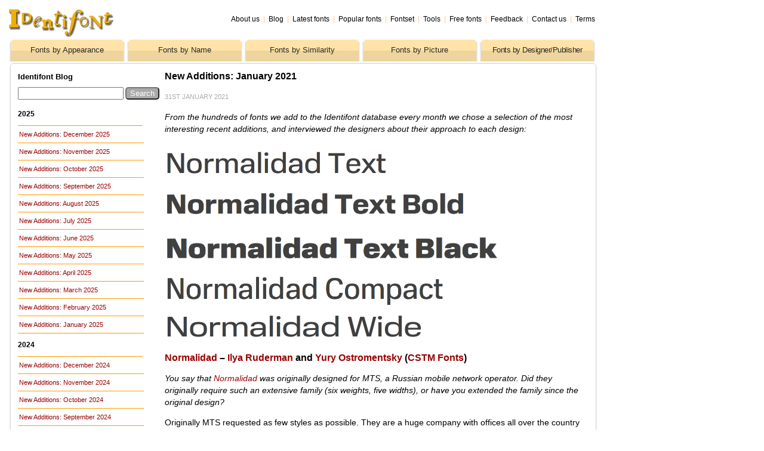

--- FILE ---
content_type: text/html; charset=UTF-8
request_url: http://blog.identifont.com/show?38YM
body_size: 30705
content:
<!DOCTYPE HTML PUBLIC "-//W3C//DTD HTML 4.01 Transitional//EN" "http://www.w3.org/TR/html4/loose.dtd">
<html>
<head>
<title>Identifont Blog - New Additions: January 2021</title>
<link rel="stylesheet" type="text/css" href="/css/identifont/identifont.css">
<style type='text/css'><!--
.description {display:none;}
--></style>
<meta name="DESCRIPTION" content="The Identifont blog">
<link rel="icon" type="image/x-icon" href="/pictures/4QB/favicon.ico">
<link rel="shortcut" type="image/x-icon" href="/pictures/4QB/favicon.ico">
<link rel="alternate" type="application/rss+xml" href="/rss?4QB+3" title="Identifont Blog Feed">
</head>
<body>
<div id="container"><a href="http://www.identifont.com/index.html">
<img src="/css/identifont/logo2.gif" alt="Identifont" border="0" width="176" height="48" style="margin-bottom: 1px;"></a>
<div id="menu"><a href="http://www.identifont.com/about.html">About us</a>
<span>&nbsp;|&nbsp;</span>
<a href="http://blog.identifont.com/">Blog</a>
<span>&nbsp;|&nbsp;</span>
<a href="http://www.identifont.com/new-fonts.html">Latest fonts</a>
<span>&nbsp;|&nbsp;</span>
<a href="http://www.identifont.com/top-fonts.html">Popular fonts</a>
<span>&nbsp;|&nbsp;</span>
<a href="http://www.identifont.com/fontset.html">Fontset</a>
<span>&nbsp;|&nbsp;</span>
<a href="http://www.identifont.com/tools.html">Tools</a>
<span>&nbsp;|&nbsp;</span>
<a href="http://www.identifont.com/free-fonts.html">Free fonts</a>
<span>&nbsp;|&nbsp;</span>
<a href="http://www.identifont.com/feedback.html">Feedback</a>
<span>&nbsp;|&nbsp;</span>
<a href="http://www.identifont.com/contact.html">Contact us</a>
<span>&nbsp;|&nbsp;</span>
<a href="http://www.identifont.com/terms.html">Terms</a></div>
<div class="bigcontainer">
<div class="panel">
<p class="tab"><a href="http://www.identifont.com/identify.html">Fonts by Appearance</a></p>
</div>
<div class="panel">
<p class="tab"><a href="http://www.identifont.com/find-font.html">Fonts by Name</a></p>
</div>
<div class="panel">
<p class="tab"><a href="http://www.identifont.com/similar.html">Fonts by Similarity</a></p>
</div>
<div class="panel">
<p class="tab"><a href="http://www.identifont.com/find-pi.html">Fonts by Picture</a></p>
</div>
<div class="panel">
<p class="tab" style="letter-spacing: -0.5px;"><a href="http://www.identifont.com/find-designer.html">Fonts by Designer/Publisher</a></p>
</div>
<img src="/css/identifont/xbar0.gif" alt="" border="0" width="986" height="9" style="display: block;"><div id="header"><a href="/show?4QB"><img src="/pictures/4QB/logo.gif" alt="Logo" class="logo"></a>
<h1 id="title">Identifont Blog</h1>
<div class="description">
<p>The Identifont blog</p>
</div>
<div class="headernav">
<div id="searchform">
<form action="/search.html" method="post" enctype="application/x-www-form-urlencoded" class="searchform"><input type="text" name="find" size="20" maxlength="240" class="searchinput"><input type="hidden" name="id" value="4QB">&nbsp;<input type="submit" name="q" value="Search" id="search"></form>
</div>
</div>
</div>
<div id="wiki">
<div id="navigation">
<div class="menu"><h3>Identifont Blog</h3>
<p><strong>2025</strong></p>
<ul>
<li><a class="auto" href="/show?5EUJ">New Additions: December 2025</a></li>
<li><a class="auto" href="/show?4ZFQ">New Additions: November 2025</a></li>
<li><a class="auto" href="/show?59US">New Additions: October 2025</a></li>
<li><a class="auto" href="/show?59UQ">New Additions: September 2025</a></li>
<li><a class="auto" href="/show?5CML">New Additions: August 2025</a></li>
<li><a class="auto" href="/show?54VN">New Additions: July 2025</a></li>
<li><a class="auto" href="/show?59UT">New Additions: June 2025</a></li>
<li><a class="auto" href="/show?580E">New Additions: May 2025</a></li>
<li><a class="auto" href="/show?52WP">New Additions: April 2025</a></li>
<li><a class="auto" href="/show?4XBR">New Additions: March 2025</a></li>
<li><a class="auto" href="/show?54KW">New Additions: February 2025</a></li>
<li><a class="auto" href="/show?54X6">New Additions: January 2025</a></li>
</ul>
<p><strong>2024</strong></p>
<ul>
<li><a class="auto" href="/show?4Q2V">New Additions: December 2024</a></li>
<li><a class="auto" href="/show?52Y4">New Additions: November 2024</a></li>
<li><a class="auto" href="/show?4WOA">New Additions: October 2024</a></li>
<li><a class="auto" href="/show?4TOH">New Additions: September 2024</a></li>
<li><a class="auto" href="/show?4P69">New Additions: August 2024</a></li>
<li><a class="auto" href="/show?4TQA">New Additions: July 2024</a></li>
<li><a class="auto" href="/show?4TJW">New Additions: June 2024</a></li>
<li><a class="auto" href="/show?4NRQ">New Additions: May 2024</a></li>
<li><a class="auto" href="/show?4NIU">New Additions: April 2024</a></li>
<li><a class="auto" href="/show?4KW9">New Additions: March 2024</a></li>
<li><a class="auto" href="/show?4GWW">New Additions: February 2024</a></li>
<li><a class="auto" href="/show?4I0Z">New Additions: January 2024</a></li>
</ul>
<p><strong>2023</strong></p>
<ul>
<li><a class="auto" href="/show?4LWP">New Additions: December 2023</a></li>
<li><a class="auto" href="/show?45PG">New Additions: November 2023</a></li>
<li><a class="auto" href="/show?4JWL">New Additions: October 2023</a></li>
<li><a class="auto" href="/show?4HLG">New Additions: September 2023</a></li>
<li><a class="auto" href="/show?48WZ">New Additions: August 2023</a></li>
<li><a class="auto" href="/show?4I0V">New Additions: July 2023</a></li>
<li><a class="auto" href="/show?48ZQ">New Additions: June 2023</a></li>
<li><a class="auto" href="/show?3TAB">New Additions: May 2023</a></li>
<li><a class="auto" href="/show?3V4C">New Additions: April 2023</a></li>
<li><a class="auto" href="/show?49V2">New Additions: March 2023</a></li>
<li><a class="auto" href="/show?49WI">New Additions: February 2023</a></li>
<li><a class="auto" href="/show?490C">New Additions: January 2023</a></li>
</ul>
<p><strong>2022</strong></p>
<ul>
<li><a class="auto" href="/show?3T2W">New Additions: December 2022</a></li>
<li><a class="auto" href="/show?3ZW9">New Additions: November 2022</a></li>
<li><a class="auto" href="/show?3YW7">New Additions: October 2022</a></li>
<li><a class="auto" href="/show?444B">New Additions: September 2022</a></li>
<li><a class="auto" href="/show?3UBQ">New Additions: August 2022</a></li>
<li><a class="auto" href="/show?3RBY">New Additions: July 2022</a></li>
<li><a class="auto" href="/show?3XJ5">New Additions: June 2022</a></li>
<li><a class="auto" href="/show?3XJG">New Additions: May 2022</a></li>
<li><a class="auto" href="/show?3WB1">New Additions: April 2022</a></li>
<li><a class="auto" href="/show?3V9V">New Additions: March 2022</a></li>
<li><a class="auto" href="/show?3U99">New Additions: February 2022</a></li>
<li><a class="auto" href="/show?3OU8">New Additions: January 2022</a></li>
</ul>
<p><strong>2021</strong></p>
<ul>
<li><a class="auto" href="/show?3NU1">New Additions: December 2021</a></li>
<li><a class="auto" href="/show?3O51">New Additions: November 2021</a></li>
<li><a class="auto" href="/show?3KRM">New Additions: October 2021</a></li>
<li><a class="auto" href="/show?3M3V">New Additions: September 2021</a></li>
<li><a class="auto" href="/show?3O2U">New Additions: August 2021</a></li>
<li><a class="auto" href="/show?39Q7">New Additions: July 2021</a></li>
<li><a class="auto" href="/show?3909">New Additions: June 2021</a></li>
<li><a class="auto" href="/show?3JEO">New Additions: May 2021</a></li>
<li><a class="auto" href="/show?3L3U">New Additions: April 2021</a></li>
<li><a class="auto" href="/show?3HZB">New Additions: March 2021</a></li>
<li><a class="auto" href="/show?39EQ">New Additions: February 2021</a></li>
<li class="on"><a class="auto" href="/show?38YM">New Additions: January 2021</a></li>
</ul>
<p><strong>2020</strong></p>
<ul>
<li><a class="auto" href="/show?3E7N">New Additions: December 2020</a></li>
<li><a class="auto" href="/show?8DS">New Additions: November 2020</a></li>
<li><a class="auto" href="/show?3928">New Additions: October 2020</a></li>
<li><a class="auto" href="/show?3A3H">New Additions: September 2020</a></li>
<li><a class="auto" href="/show?38ZK">New Additions: August 2020</a></li>
<li><a class="auto" href="/show?38XH">New Additions: July 2020</a></li>
</ul>
<p><strong>2019</strong></p>
<ul>
<li><a class="auto" href="/show?2S14">New Additions: October 2019</a></li>
<li><a class="auto" href="/show?2QX0">New Additions: August 2019</a></li>
<li><a class="auto" href="/show?2M3J">New Additions: July 2019</a></li>
<li><a class="auto" href="/show?2MTF">New Additions: June 2019</a></li>
<li><a class="auto" href="/show?2AQQ">New Additions: April 2019</a></li>
<li><a class="auto" href="/show?Y48">New Additions: March 2019</a></li>
<li><a class="auto" href="/show?2CGS">New Additions: January 2019</a></li>
</ul>
<p><strong>2018</strong></p>
<ul>
<li><a class="auto" href="/show?2BHO">New Additions: August 2018</a></li>
<li><a class="auto" href="/show?29B1">New Additions: July 2018</a></li>
<li><a class="auto" href="/show?29AX">New Additions: June 2018</a></li>
<li><a class="auto" href="/show?26XV">New Additions: April 2018</a></li>
<li><a class="auto" href="/show?25DU">New Additions: March 2018</a></li>
<li><a class="auto" href="/show?22OV">New Additions: February 2018</a></li>
<li><a class="auto" href="/show?21EX">New Additions: January 2018</a></li>
</ul>
<p><strong>2017</strong></p>
<ul>
<li><a class="auto" href="/show?1ZY1">New Additions: End of Year 2017</a></li>
<li><a class="auto" href="/show?1ZLR">New Additions: October 2017</a></li>
<li><a class="auto" href="/show?1YKP">New Additions: September 2017</a></li>
<li><a class="auto" href="/show?1Y2A">New Additions: August 2017</a></li>
<li><a class="auto" href="/show?1X4Y">New Additions: July 2017</a></li>
<li><a class="auto" href="/show?1WBA">New Additions: June 2017</a></li>
<li><a class="auto" href="/show?1RD9">New Additions: May 2017</a></li>
<li><a class="auto" href="/show?1Q63">New Additions: April 2017</a></li>
<li><a class="auto" href="/show?1NYC">New Additions: March 2017</a></li>
<li><a class="auto" href="/show?1LKO">New Additions: February 2017</a></li>
<li><a class="auto" href="/show?1L76">New Additions: January 2017</a></li>
</ul>
<p><strong>2016</strong></p>
<ul>
<li><a class="auto" href="/show?1K5B">New Additions: December 2016</a></li>
<li><a class="auto" href="/show?1JW3">New Additions: November 2016</a></li>
<li><a class="auto" href="/show?1JKA">New Additions: October 2016</a></li>
<li><a class="auto" href="/show?1IVL">New Additions: September 2016</a></li>
<li><a class="auto" href="/show?1II0">New Additions: August 2016</a></li>
<li><a class="auto" href="/show?1GGE">New Additions: July 2016</a></li>
<li><a class="auto" href="/show?1FIZ">New Additions: June 2016</a></li>
<li><a class="auto" href="/show?1DR0">New Additions: May 2016</a></li>
<li><a class="auto" href="/show?1AM8">New Additions: April 2016</a></li>
<li><a class="auto" href="/show?19GY">New Additions: March 2016</a></li>
<li><a class="auto" href="/show?123I">New Additions: February 2016</a></li>
<li><a class="auto" href="/show?11EB">New Additions: January 2016</a></li>
</ul>
<p><strong>2015</strong></p>
<ul>
<li><a class="auto" href="/show?10DI">New Additions: December 2015</a></li>
<li><a class="auto" href="/show?ZO8">New Additions: November 2015</a></li>
<li><a class="auto" href="/show?Z35">New Additions: October 2015</a></li>
<li><a class="auto" href="/show?YMR">New Additions: September 2015</a></li>
<li><a class="auto" href="/show?Y4A">New Additions: August 2015</a></li>
<li><a class="auto" href="/show?XDB">New Additions: July 2015</a></li>
<li><a class="auto" href="/show?WUL">New Additions: June 2015</a></li>
<li><a class="auto" href="/show?WKJ">New Additions: May 2015</a></li>
<li><a class="auto" href="/show?W2U">New Additions: April 2015</a></li>
<li><a class="auto" href="/show?V6W">New Additions: March 2015</a></li>
<li><a class="auto" href="/show?U59">New Additions: February 2015</a></li>
<li><a class="auto" href="/show?TRI">New Additions: January 2015</a></li>
</ul>
<p><strong>2014</strong></p>
<ul>
<li><a class="auto" href="/show?SUO">New Additions: December 2014</a></li>
<li><a class="auto" href="/show?S3U">New Additions: November 2014</a></li>
<li><a class="auto" href="/show?R70">New Additions: October 2014</a></li>
</ul>
<p><strong>Older Posts</strong></p>
<ul>
<li><a class="auto" href="/show?Y49">Older Posts</a></li>
</ul>
<h4>RSS Feed</h4>
<p><a href="http://blog.identifont.com/rss?4QB">Identifont Blog</a></p></div>
</div>
<div id="colophon"></div>
<div id="content">
<h2>New Additions: January 2021</h2>
<p class="date">31st January 2021</p>
<p><em>From the hundreds of fonts we add to the Identifont database every month we chose a selection of the most interesting recent additions, and interviewed the designers about their approach to each design:</em></p>
<p id="NormalidadText"><a title="Normalidad Text" href="http://www.identifont.com/show?5R2P"><img class="glow" style="margin-top: 1em;" src="http://www.identifont.com/previews6/cstm/NormalidadText_.gif" alt="Normalidad Text" width="432" height="48" border="0" /></a></p>
<p id="NormalidadTextBold"><a title="Normalidad Text Bold" href="http://www.identifont.com/show?5R2V"><img class="glow" style="margin-top: 0;" src="http://www.identifont.com/previews6/cstm/NormalidadTextBold_.gif" alt="Normalidad Text Bold" width="504" height="56" border="0" /></a></p>
<p id="NormalidadTextBlack"><a title="Normalidad Text Black" href="http://www.identifont.com/show?5R2U"><img class="glow" style="margin-top: 0;" src="http://www.identifont.com/previews6/cstm/NormalidadTextBlack_.gif" alt="Normalidad Text Black" width="558" height="62" border="0" /></a></p>
<p id="NormalidadCompact"><a title="Normalidad Compact" href="http://www.identifont.com/show?5R32"><img class="glow" style="margin-top: 0;" src="http://www.identifont.com/previews6/cstm/NormalidadCompact_.gif" alt="Normalidad Compact" width="468" height="52" border="0" /></a></p>
<p id="NormalidadWide"><a title="Normalidad Wide" href="http://www.identifont.com/show?5R2Z"><img class="glow" style="margin-top: 0;" src="http://www.identifont.com/previews6/cstm/NormalidadWide_.gif" alt="Normalidad Wide" width="432" height="48" border="0" /></a></p>
<h2><a href="http://www.identifont.com/find?font=Normalidad">Normalidad</a> &ndash;&nbsp;<a href="http://www.identifont.com/show?3GSG">Ilya Ruderman</a> and <a href="http://www.identifont.com/show?2TV0">Yury Ostromentsky</a> (<a href="http://www.identifont.com/show?3QG2">CSTM Fonts</a>)</h2>
<p><em>You say that <a href="http://www.identifont.com/find?font=Normalidad">Normalidad</a> was originally designed for MTS, a Russian mobile network operator. Did they originally require such an extensive family (six weights, five widths), or have you extended the family since the original design?</em></p>
<p>Originally MTS requested as few styles as possible. They are a huge company with offices all over the country with sometimes very average designers in the regions, so they didn't want to create a complex design system around their future typography, but wanted to have a reasonable amount of styles with wide functionality. We came up with five styles: two were dedicated to display typography and advertising, and three others we focused on UI and their digital products, and could be used in all other materials. It came as a surprise later on when they decided to ignore the exclusivity of the font and allowed us to sell it. We extended the family based on a retail focus.</p>
<p><em>You have described Normalidad as &ldquo;a mechanical sans-serif typeface with semi-closed apertures&rdquo;. What do you mean by &ldquo;semi-closed apertures&rdquo;? Can you give some examples?</em></p>
<p>Our major idea was to have neo-grotesque (which is well known as a sans serif with closed apertures), but with as-much-as-possible open terminals in round shapes as &lsquo;e&rsquo;, &lsquo;c&rsquo; etc. That's what we tried to explain with that phrase.</p>
<p><em>The closest font I can find to compare with <a href="http://www.identifont.com/show?5R2P">Normalidad</a> is <a href="http://www.identifont.com/show?JV">Eurostile</a>, although in Normalidad the squareness of the character shapes is much more subtle than in Eurostile (<a href="http://www.identifont.com/differences?first=Normalidad+Text&amp;second=Eurostile">compare the differences</a>). Was Eurostile one of your influences, and were there any others?</em></p>
<p>Well. The final directions came out of completely different experiments with much more eclectic ideas, much more display-ish. At the same time there was a direction with a more conservative neo-grotesque flavor, but we decided to continue and mix it with something less obvious: a bit more squarish round forms, semi-open neo-grotesque skeletons etc.</p>
<p><em>You also both run the font collection <a href="https://type.today/en" target="_blank">type.today</a>. What&rsquo;s the relationship between CSTM Fonts and type.today?</em></p>
<p>Our foundry sells the fonts via different distributors, including <a href="https://type.today/en" target="_blank">type.today</a>. I know this may look strange, but CSTM Fonts are mostly known inside the Russian market for logotypes and custom fonts rather than retail fonts. Sooner or later we are going to finish our portfolio web-page &ndash; haha. Financially: we are earning with CSTM Fonts and spending with <a href="https://type.today/en" target="_blank">type.today</a> and its <a href="https://type.today/en/journal" target="_blank">Journal</a> :)</p>
<p id="Broadacre0"><a title="Broadacre 0" href="http://www.identifont.com/show?5R5K"><img class="glow" style="margin-top: 1em;" src="http://www.identifont.com/previews6/greg-thompson/Broadacre0_.gif" alt="Broadacre 0" width="432" height="48" border="0" /></a></p>
<p id="Broadacre2"><a title="Broadacre 2" href="http://www.identifont.com/show?5R5M"><img class="glow" style="margin-top: 0;" src="http://www.identifont.com/previews6/greg-thompson/Broadacre2_.gif" alt="Broadacre 2" width="432" height="48" border="0" /></a></p>
<p id="Broadacre4"><a title="Broadacre 4" href="http://www.identifont.com/show?5R5O"><img class="glow" style="margin-top: 0;" src="http://www.identifont.com/previews6/greg-thompson/Broadacre4_.gif" alt="Broadacre 4" width="432" height="48" border="0" /></a></p>
<p id="BroadacreThin4"><a title="Broadacre Thin 4" href="http://www.identifont.com/show?5R6K"><img class="glow" style="margin-top: 0;" src="http://www.identifont.com/previews6/greg-thompson/BroadacreThin4_.gif" alt="Broadacre Thin 4" width="450" height="50" border="0" /></a></p>
<h2><a href="http://www.identifont.com/find?font=Broadacre">Broadacre</a> &ndash; <a href="http://www.identifont.com/show?1D4">Greg Thompson</a> (<a href="http://www.identifont.com/show?4A7U">Greg Thompson</a>)</h2>
<p><em><a href="http://www.identifont.com/find?font=Broadacre">Broadacre</a> is a homage to Morris Fuller Benton&rsquo;s classic Art Deco typeface <a href="http://www.identifont.com/show?2RJ">Broadway</a>, extended with variations in two dimensions. It varies the thickness of the vertical bars from zero in Broadacre 0, to almost half the width of the &lsquo;O&rsquo; in Broadacre 4, and the weight of the characters from Hairline, through Thin and Light, to Regular. What originally inspired you to extend Broadway in this way?</em></p>
<p>Shortly after moving to Las Vegas in 2019, I revisited Hoover Dam, which holds back Lake Mead. This depression-era icon; a scenic 30 mile drive from The Strip, is a favorite of mine. I first marveled, sweaty-palmed, at the precipitous beauty of the site as an 8 year-old on a family vacation, but now I was struck by the Memorial to the dam&rsquo;s construction. Designer Oskar Hansen used Benson&rsquo;s Broadway caps throughout. I went home thinking about the bronze castings of the type, mostly set in terrazzo.&nbsp;</p>
<p>A Brazilian friend of mine had contacted me about doing a bottle label for a Brazilian rum, a cacha&ccedil;a, that he wanted to import to the US. I digitized C A H S from photos I had taken of Hansen&rsquo;s rather rough, bronze inlays and worked up a preliminary label. He was enthusiastic but asked if I could adjust the thickness of the thin strokes. I thought &ldquo;variable&rdquo; could be an interesting way to satisfy him, with independent controls for the hairlines and the &ldquo;deco&rdquo; infill.</p>
<p><em>The capitals in Broadacre Thin 4 are almost identical to Broadway (<a href="http://www.identifont.com/differences?first=Broadacre+Thin+4&amp;second=Broadway">compare the differences</a>). H</em><em>owever, in most cases you&rsquo;ve chosen to redesign the lower-case characters, arguably making them more consistent with the capitals. Why did you decide against adopting Morris Fuller Benton&rsquo;s original lower-case characters?</em></p>
<p>Benton&rsquo;s Broadway was caps only. Sol Hess drew the lower case a few years later. I didn&rsquo;t care for Hess&rsquo;s lower case, which lacked the elegance of the caps and is burdened with awkward double heavy verticals; so I drew a new set more in keeping with the caps. A few lower case alternates suggested themselves as I went along, and I added small caps that align at the x-height of the lower case.<br /><br /><em>It&rsquo;s interesting that some of the variations of Broadacre match some other classic Art Deco fonts. For example, <a href="http://www.identifont.com/show?5R5O">Broadacre 4</a> is close to the capitals-only font <a href="http://www.identifont.com/show?4AS">Philco Plain</a>, and <a href="http://www.identifont.com/show?5R5Y">Broadacre Hairline 4</a> is close to <a href="http://www.identifont.com/show?30T">ITC Manhattan</a>. Was this intentional?</em></p>
<p>Art Deco, International Style, etc. have a fairly limited palette of mostly geometric shapes so there&rsquo;s bound to be some similarities to other typefaces from the period.&nbsp;</p>
<p>Once a developing typeface accumulates a critical mass of glyphs I let it tell me what its details need to be to fit, not just spacing, but visual compatibility with the other shapes and my overall vision for a particular typeface.&nbsp;</p>
<p>Allow me to say that new font design tools available now are really the heroes here. Being able to develop a multi-axes font within a variable design space using <a href="https://robofont.com/" target="_blank">Robofont</a> and <a href="https://superpolator.com/skateboard.html" target="_blank">Skateboard</a> is almost fun!</p>
<p id="NeueRadialA"><a title="Neue Radial A" href="http://www.identifont.com/show?5QM0"><img class="glow" style="margin-top: 1em;" src="http://www.identifont.com/previews6/neue/NeueRadialA_.gif" alt="Neue Radial A" width="432" height="48" border="0" /></a></p>
<p id="NeueRadialABold"><a title="Neue Radial A Bold" href="http://www.identifont.com/show?5QZT"><img class="glow" style="margin-top: 0;" src="http://www.identifont.com/previews6/neue/NeueRadialABold_.gif" alt="Neue Radial A Bold" width="468" height="52" border="0" /></a></p>
<p id="NeueRadialABlack"><a title="Neue Radial A Black" href="http://www.identifont.com/show?5QZS"><img class="glow" style="margin-top: 0;" src="http://www.identifont.com/previews6/neue/NeueRadialABlack_.gif" alt="Neue Radial A Black" width="486" height="54" border="0" /></a></p>
<p id="NeueRadialD"><a title="Neue Radial D" href="http://www.identifont.com/show?5R09"><img class="glow" style="margin-top: 0;" src="http://www.identifont.com/previews6/neue/NeueRadialD_.gif" alt="Neue Radial D" width="432" height="48" border="0" /></a></p>
<h2><a href="http://www.identifont.com/find?font=Neue+Radial">Neue Radial</a> &ndash;&nbsp;<a href="http://www.identifont.com/show?2BW">Alexander Roth</a> (<a href="http://www.identifont.com/show?5QLW">Neue Foundry</a>)</h2>
<p><em>Was the <a href="http://www.identifont.com/find?font=Neue+Radial">Neue Radial</a> family developed for a particular project, and what inspired you to design it?</em></p>
<p><a href="http://www.identifont.com/find?font=Neue+Radial">Neue Radial</a> was designed to kick-off the <a href="http://www.identifont.com/show?5QLW">Neue Foundry</a> in 2020. It was our first typeface to be released, hence the ambition to push into multiple dimensions: artistic, commercial, and brand. We wanted to design something we think is missing and be commercially successful with it, setting the mood for Neue Foundry as a source of systemic and utilitarian type design.</p>
<p>We were intrigued by the idea of thoroughly exploring the geometric sans genre. But rather than pre-select and offer one particular solution only, we designed a visual system that unites four of the most popular sans serif genres of recent decades, integrated into the Neue Radial superfamily under the suffixes A, B, C, and D.</p>
<p>Neue Radial A follows the idea of New Functionalism that cultivates the model of the original London Underground typeface in some details, while Neue Radial B exemplifies the roots of a rational grotesque of the late nineteenth century, a continuous success story. Neue Radial C is a contemporary representative of the geometric sans, mechanically constructed to optically appeal to the appearance of a true &lsquo;compass and ruler&rsquo; typeface. Avant-Garde-esque elements ensure a smooth transition into Neue Radial D that reflects the tradition of neo-grotesques.</p>
<p><em>Are there any particular typefaces that you studied or influences you had in the development of Neue Radial?</em></p>
<p><a href="http://www.identifont.com/find?font=Neue+Radial">Neue Radial</a> is neither a revival nor an interpretation of a specific typeface. It is by design a cliche of the geometric sans genre. An image that was drawn from the memory of looking at and making type for almost two decades. Nonetheless, some type designs lent features and sentiment in a disproportionate manner: designs such as <a href="http://www.identifont.com/show?6T8">Johnston</a>, <a href="http://www.identifont.com/show?M2">Futura</a>, <a href="http://www.identifont.com/show?F6">Avenir</a>, and <a href="http://www.identifont.com/show?2CV">Avant Garde</a>.&nbsp;</p>
<p><em>Neue Radial has four variants, but the differences are so subtle that at first sight you might not notice them. For example, between Neue Radial A and Neue Radial D there are slight differences in the shape of the &lsquo;a&rsquo; and &lsquo;e&rsquo;. Why did you decide to offer these variations?</em></p>
<p>I consider that the angle of the stroke endings or the construction of joints as a major design decision. Neue Radial A has vertical stroke endings and Neue Radial D has horizontal stroke endings, for example. This alone has a significant impact on the overall look and feel. Since these slight changes affect the design on a meta level I decided to branch out into multiple variants (Neue Radial A to D) instead of having OpenType features dealing with it &ndash; which becomes quite confusing pretty fast.</p>
<p><em>I see that Neue Radial includes a number of useful symbols, including arrows and digits in a circle or square, both normal and reversed white out of black. What&rsquo;s the best way of accessing these?</em></p>
<p>Yes indeed, Neue Radial is equipped with five different numeral sets and ten different arrows. You can either use the Glyphs Palette in Adobe applications or activate one of the nine OpenType features. For example, Stylistic Set 01 swaps all regular arrows and numbers to boxed variants.&nbsp;</p>
<p id="EksellSans"><a title="Eksell Sans" href="http://www.identifont.com/show?5R8P"><img class="glow" style="margin-top: 1em;" src="http://www.identifont.com/previews6/letters-from-sweden/EksellSans_.gif" alt="Eksell Sans" width="504" height="56" border="0" /></a></p>
<h2><a href="http://www.identifont.com/show?5R8P">Eksell Sans</a> &ndash; <a href="http://www.identifont.com/show?MI5">G&ouml;ran S&ouml;derstr&ouml;m</a> (<a href="http://www.identifont.com/show?LGI">Letters from Sweden</a>)</h2>
<p><em>On your website you say that <a href="http://www.identifont.com/show?5R8P">Eksell Sans</a> is a digitisation of a complete alphabet drawn in 1973 by Swedish designer and illustrator Olle Eksell. Did he create it for a particular project, and was it ever published, or was it just an artistic exercise?</em></p>
<p>It was an artistic exercise; he just did it for himself.</p>
<p><em><a href="http://www.identifont.com/show?5R8P">Eksell Sans</a>&nbsp;has a very Seventies feel, remiscent of Bob Newman's <a href="http://www.identifont.com/show?6VG">Zipper</a> and Aldo Novarese&rsquo;s Sintex (revived by Canada Type as <a href="http://www.identifont.com/show?MPF">Stretto</a>), but it's more elegant and has unique features of its own, such as the serifs on upper-case and lower-case &lsquo;V&rsquo;, &lsquo;W&rsquo;, &lsquo;X&rsquo; and &lsquo;Z&rsquo;, which are reminiscent of wood type fonts such as <a href="http://www.identifont.com/show?395">Westside</a>. Did he give any information about where his influences came from?</em></p>
<p>Unfortunately Olle passed away a couple of years ago so we never had a chance to talk to him about it.</p>
<p><em>How complete were the original drawings Eksell designed? The font includes a Euro symbol which wasn&rsquo;t designed until 1996, so presumably you had to create this; were there many other characters you had to design to make a complete font?</em></p>
<p>Yes, he designed an alternate version for most letters and digits, which we also added to the font. The rest we added for the release.</p>
<p><em>Did Olle Eksell design any other typefaces?</em></p>
<p>The only other typeface he drew was <a href="http://www.identifont.com/find?font=Eksell+Display">Eksell Display</a>, which I digitised and released in 2015.</p><div class="nextprevious" style="overflow:hidden;"><hr>
<p style="float: left;">
<span style="font-weight: bold;">Next: </span>
<a href="/show?39EQ">New Additions: February 2021</a></p>
<p style="float: right;">
<span style="font-weight: bold;">Previous: </span>
<a href="/show?3E7N">New Additions: December 2020</a></p>
</div>
</div>
</div>
<div id="footer"><p style="text-align: center;">Copyright &copy;&nbsp;
<script type="text/javascript">// <![CDATA[
email = "david" + String.fromCharCode(64) + "interface.co.uk";
document.write('<A href="mailto:' + email + '">David Johnson-Davies<\/a>')
// ]]></script>
2020.</p></div>
</div>
</body>
</html>


--- FILE ---
content_type: text/css
request_url: http://blog.identifont.com/css/identifont/identifont.css
body_size: 3874
content:

body { margin: 15px; width: 1000px; font-size: 12px; font-family: verdana, arial, san-serif }

/* Basic styles */

h2 { font-size: 16px; margin-bottom: 0.85em; }
h3 { font-size: 13px; margin-bottom: 1em; }
p { margin-bottom: 1em; }
a { color: #990000; text-decoration: none }
a:hover { text-decoration: underline }

.menu h3 { width: 243px; margin-top: 3px; margin-bottom: 48px;}

#content > h2 { margin-top: 0; }

.date { margin-top: 0; color: #aaaaaa; text-transform:uppercase; font-size: 11px; }

.logo { display: none; }

.framed {
	margin: 0 auto 10px auto;
	padding:4px;
	border:1px solid #cccccc;
}

#title { display: none; }

ul li {
	margin:11px 0px 0px -22px;
	list-style-type: square;
}

sup, sub {
    vertical-align: baseline;
    position: relative;
    top: -0.4em;
}

sub { top: 0.4em; }

/* Textarea */

.wysiwyg { margin: -12px 0 0 -9px; }

.wysiwyg textarea {width: 723px; }

/* Layout */

h1 {
	width: 194px;
	height: 39px;
	margin: 0;
}

/* Menus */

#menu span { color: #ffcc99; }

h1 span { display: none; }

#appearance { background-image: url(a.gif); }
#name { background-image: url(n.gif); }
#similarity { background-image: url(s.gif); }
#picturefonts { background-image: url(p.gif); }
#designers { background-image: url(d.gif); }

.tab { 
	background-image: url(tab.gif); 
	filter:alpha(opacity=85); 
	-moz-opacity: 0.85; 
	opacity: 0.85;
	height: 39px;
	margin: 0;
	padding: 0;
}

.tab a {
	display: block;
	font-size: 10pt;
	font-weight: plain;
	color: black;
	text-align: center;
	padding-top: 12px;
}

.tab a:hover {text-decoration: none;}

a.new {
        background: url(new.gif) 3px 0 no-repeat;
        padding-top: 12px;
}

.hilite { background-position: 0 -39px; }

.panel, .panel2 {
	display: inline-block;
	vertical-align: top;
	width: 194px;
	/* For IE 7 */
	zoom: 1;
	*display: inline;
}

.panel2 { background: url(nbottom.gif) bottom no-repeat; }

/* Full width */

#container {
	padding: 0 0 9px 0;
	background: url(xbottom.gif) bottom left no-repeat;
}

#wiki {
	min-height: 564px;
	background: url(xmiddle.gif) repeat-y;
}

#menu {
	position: absolute;
	top: 25px; left: 205px;
	width: 792px;
	text-align: right;
}

#menu a { color: black; }

#searchform {
	position: absolute;
	width: 243px;
	top: 146px;
	left: 30px;
}

#usernav {
	position: absolute;
	top: -10px;
	left: 15px;
	white-space: nowrap;
}

#navigation {
	display: inline-block;
	vertical-align: top;
	width: 209px;
	padding: 6px 15px;
	margin: 0 4px 0 0;
	/* For IE 7 */
	zoom: 1;
	*display: inline;
}

#colophon {
	display: none;
}

#content {
	display: inline-block;
	vertical-align: top;
	width: 703px;
	padding: 6px 15px;
	margin: 0;
	/* For IE 7 */
	zoom: 1;
	*display: inline;
	font-size: 14px;
	line-height: 20px;
}

#footer {
	display: none;
}

.glow {
	filter:alpha(opacity=75); 
	-moz-opacity: 0.75; 
	opacity: 0.75;
}

.glow2 {
	filter:alpha(opacity=85); 
	-moz-opacity: 0.85; 
	opacity: 0.85;
}

.glow:hover, .glow2:hover {
	filter:alpha(opacity=100); 
	-moz-opacity: 1.0; 
	opacity: 1.0;
}

/* Font list styles  */

#navigation ul {
	border-top: 1px solid #FF9900 ;
	margin: 0; padding: 0;
}

.menu li {
	width: 209px;
	line-height: 28px;
	margin: 0;
	list-style: none;
	font-size: 11px; border-bottom: 1px solid #FF9900; padding-left: 2px;
}

.menu li.on {
	background-color: #f1af00; font-weight: bold; 
}

li.on a { color: #000000; text-decoration: none; }

.menu a { display: block; }

#search { 
	border-bottom-left-radius: 5px 5px;
	border-bottom-right-radius: 5px 5px;
	border-top-left-radius: 5px 5px;
	border-top-right-radius: 5px 5px;
	background-color: #aaa;
	margin-left: 0;
	color: #fff;
	text-decoration: none;
}
